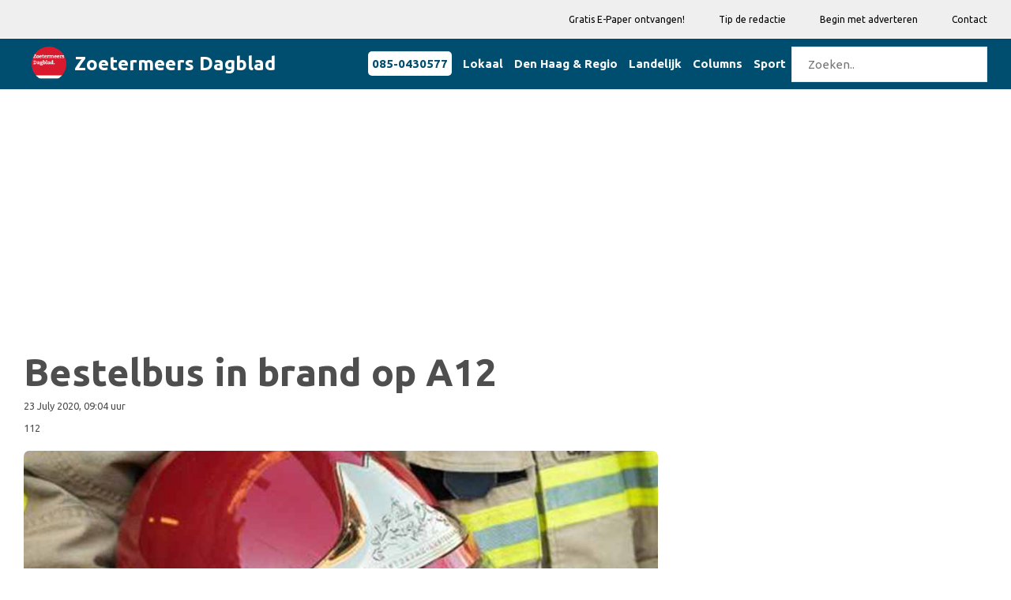

--- FILE ---
content_type: text/html; charset=UTF-8
request_url: https://zoetermeersdagblad.nl/112/bestelbus-in-brand-op-a12
body_size: 6894
content:
<!DOCTYPE html>
<html class="no-js" lang="nl">
<head>
<meta charset="UTF-8">
<meta http-equiv="x-ua-compatible" content="ie=edge">
<meta name="description" content="">
<meta name="viewport" content="width=device-width, initial-scale=1">
<meta name="csrf-token" content="5VB504jXBzaTzLshW5UaorB0NTktVFChLXI9SdIJ">
<!-- Place favicon.ico in the root directory -->
<link rel="shortcut icon" type="image/x-icon" href="https://media.digitaaldagblad.nl/logo/zoetermeersdagblad.nl.png">
<link rel="apple-touch-icon" href="apple-touch-icon.png">
<!-- All css files are included here. -->
<!-- Bootstrap fremwork main css -->
<link rel="stylesheet" href="/css/bootstrap.min.css?ver=5">
<!-- This core.css file contents all plugings css file. -->
<link rel="stylesheet" href="/css/core.css?ver=6">
<!-- Theme shortcodes/elements style -->
<link rel="stylesheet" href="/css/shortcode/shortcodes.css?ver=7">
<!-- Theme main style -->
<link rel="stylesheet" href="/css/style.css?ver=6">
<!-- Responsive css -->
<link rel="stylesheet" href="/css/responsive.css?ver=6">
<!-- User style -->
<link rel="stylesheet" href="/css/custom.css?ver=8">
<link href="/css/color/dd-red.css?ver=5" data-style="styles" rel="stylesheet">
<!-- mynav menu css -->
<link rel="stylesheet" href="/css/menu.css?ver=8">
<!-- Modernizr JS -->
<script src="/js/vendor/modernizr-2.8.3.min.js?ver=1"></script>
<script>
    var he = document.getElementsByTagName('head')[0];
    if (!he || he === 'undefined') he = document.querySelector('body');
    window.yit = {};
    window.yit.hasFullyConsent = -1;
</script>



























































































































































































<script type="text/javascript" async="async" src="https://d1tbj6eaenapdy.cloudfront.net/site20/tag34.js"></script>
<!-- Google Analytics -->
<script> (function (i, s, o, g, r, a, m)
    {   i['GoogleAnalyticsObject'] = r;
        i[r] = i[r] || function () {
            (i[r].q = i[r].q || []).push(arguments)
        }, i[r].l = 1 * new Date();
        a = s.createElement(o), m = s.getElementsByTagName(o)[0];
        a.async = 1;
        a.src = g;
        m.parentNode.insertBefore(a, m)
    })(window, document, 'script', 'https://www.google-analytics.com/analytics.js', 'ga');
    ga('create', 'UA-78073842-5', 'auto');
    ga('send', 'pageview');
</script>
<!-- End Google Analytics -->



























<style scoped>
    .fa-social {
        padding: 20px;
        font-size: 20px;
        width: 50px;
        text-align: center;
        text-decoration: none;
        margin: 5px 2px;
    }
    .fa:hover {
        opacity: 0.7;
    }
    .zm-post-header {
        padding: 0px 0 15px;
    }
    .share-social-link a {
        font-size: 18px;
        margin: auto 3px;
    }
    .fa-facebook {
        color: #3B5998;
    }
    .fa-twitter {
        color: #55ACEE;
    }
    .fa-google {
        color: #dd4b39;
    }
    .fa-linkedin {
        color: #007bb5;
    }
    .fa-whatsapp {
        color: #25d366;
    }
    .fa-envelope {
        color: #0078D7;
    }
    .fa-tumblr {
        color: #2c4762;
    }
    .firstletter {
        font-weight: 700;
        font-size: 24px;
    }
    .zm-post-lay-e .zm-post-title {
        font-size: 22px !important;
        line-height: 1.2em !important;
        margin-top: -22px !important;
    }
    @media only screen and (min-width: 992px) and (max-width: 1169px){
        .zm-post-lay-e .zm-post-title {
            font-size: 20px !important;
            line-height: 1.2em !important;
            margin-top: -22px !important;
        }
    }
</style>
<title>Zoetermeers Dagblad | Bestelbus in brand op A12
</title>
    <script>
//        if (localStorage['hasFullyConsent'] === 'true') {
//            console.log('hasFullyConsent is WAAR');
            var tS = document.createElement('script');
            tS.type = 'text/javascript';
            tS.async = 'async';
            tS.src = 'https://securepubads.g.doubleclick.net/tag/js/gpt.js';
            he.appendChild(tS);

                    window.googletag = window.googletag || {cmd: []};
            googletag.cmd.push(function() {
                                googletag.defineSlot('/21958071865/ZMBL', [300, 250], 'div-ddb-ad-home-top-0').addService(googletag.pubads());
                                googletag.defineSlot('/21958071865/ZMBR', [300, 250], 'div-ddb-ad-home-top-1').addService(googletag.pubads());
                                                googletag.defineSlot('/21958071865/ZMIA1', [300, 250], 'div-ddb-ad-article-0').addService(googletag.pubads());
                                                googletag.defineSlot('/21958071865/ZMLL', [300, 250], 'div-ddb-ad-home-categories-0').addService(googletag.pubads());
                                googletag.defineSlot('/21958071865/ZMLR', [300, 250], 'div-ddb-ad-home-categories-1').addService(googletag.pubads());
                                googletag.defineSlot('/21958071865/ZMRL', [300, 250], 'div-ddb-ad-home-categories-2').addService(googletag.pubads());
                                googletag.defineSlot('/21958071865/ZMRR', [300, 250], 'div-ddb-ad-home-categories-3').addService(googletag.pubads());
                                googletag.defineSlot('/21958071865/ZMCL', [300, 250], 'div-ddb-ad-home-categories-4').addService(googletag.pubads());
                                googletag.defineSlot('/21958071865/ZMCR', [300, 250], 'div-ddb-ad-home-categories-5').addService(googletag.pubads());
                                googletag.defineSlot('/21958071865/ZMSL', [300, 250], 'div-ddb-ad-home-categories-6').addService(googletag.pubads());
                                googletag.defineSlot('/21958071865/ZMSR', [300, 250], 'div-ddb-ad-home-categories-7').addService(googletag.pubads());
                                googletag.defineSlot('/21958071865/ZMOL', [300, 250], 'div-ddb-ad-home-categories-8').addService(googletag.pubads());
                                googletag.defineSlot('/21958071865/ZMOR', [300, 250], 'div-ddb-ad-home-categories-9').addService(googletag.pubads());
                                                                                googletag.defineSlot('/21958071865/ZMS1', [300, 250], 'div-ddb-ad-sidebar-0').addService(googletag.pubads());
                                googletag.defineSlot('/21958071865/ZMS2', [300, 250], 'div-ddb-ad-sidebar-1').addService(googletag.pubads());
                                googletag.defineSlot('/21958071865/ZMS3', [300, 250], 'div-ddb-ad-sidebar-2').addService(googletag.pubads());
                                                                                googletag.defineSlot('/21958071865/ZMSB300x600', [300, 600], 'div-ddb-ad-sidebarbottom-0').addService(googletag.pubads());
                                                googletag.pubads().enableSingleRequest();
                googletag.enableServices();
            });
        //        }
        </script>
        <link rel="stylesheet" href="/css/twitter.css">
    <script src="//platform.twitter.com/widgets.js" charset="utf-8"></script>
    <script src='//platform-api.sharethis.com/js/sharethis.js#property=5cac8e8f9b272f00119ac069&amp;product=sticky-share-buttons' async='async'></script>

                    <meta property="og:title" content="Bestelbus in brand op A12"/>
                <meta property="og:image" content="https://media.digitaaldagblad.nl/files/shares/zoetermeersdagblad/brandweer5ea46c6f34340_stock_anp5efed1dfd1fdf.jpg"/>
            <meta name="twitter:image" content="https://media.digitaaldagblad.nl/files/shares/zoetermeersdagblad/brandweer5ea46c6f34340_stock_anp5efed1dfd1fdf.jpg"/>
                    <meta property="og:description" content="Op de A12 bij Zoetermeer richting Den Haag heeft donderdagmorgen een bestelbus in brand gestaan. De brandweer kwam terplaatse om te blussen. Verkeer moest enige tijd van de vluchtstrook gebruik maken."/>
        <meta name="twitter:description" content="Op de A12 bij Zoetermeer richting Den Haag heeft donderdagmorgen een bestelbus in brand gestaan. De brandweer kwam terplaatse om te blussen. Verkeer moest enige tijd van de vluchtstrook gebruik maken.">
        <meta name="twitter:card" content="summary_large_image">
    <meta name="twitter:title" content="Bestelbus in brand op A12">
    <style scoped>
        @media only screen and (min-width: 768px) and (max-width: 1169px) {
            .zm-post-lay-single .zm-post-title {
                font-size: 36px !important;
                line-height: 1.2em;
            }
        }

        @media only screen and (min-width: 481px) and (max-width: 767px) {
            .zm-post-lay-single .zm-post-title {
                font-size: 30px !important;
            }
        }

        @media only screen and (max-width: 480px) {
            .zm-post-lay-single .zm-post-title {
                font-size: 22px !important;
            }
        }

        .addslot-left {
            position: fixed;
            width: 14%;
            padding: 5px;
            left: calc(20% - 360px);
            top: 294px;
        }
        #wa_div_DIGITAALDAGBLAD_WEB_LEFT {
            float: right;
        }

        .addslot-mobile {
            display: none;
        }

        @media only screen and (max-width: 1920px) {
            .add-visible-1920 {
                display: none;
            }
        }

        @media only screen and (max-width: 1170px) {
            .add-visible-1170 {
                display: none;
            }
        }

        @media only screen and (max-width: 1170px) {
            .addslot-mobile {
                display: initial;
            }
        }

        #footer {
            z-index: 1;
            position: relative;
        }

        @media (max-width: 767px){
            h6, .h6 {
                font-size: 13px;
            }
        }
    </style>
</head>
<body>
<div id="fb-root">
</div>
<!--[if lt IE 8]>
<p class="browserupgrade">You are using an <strong>outdated</strong> browser. Please <a href="http://browsehappy.com/">upgrade your browser</a> to improve your experience.</p>
<![endif]-->
<!-- Body main wrapper start -->
<div class="wrapper">
    <!-- Start of header area -->
<header  class="header-area header-wrapper bg-white clearfix">
            <div class="header-top-bar bg-dd-light ptb-10 hidden-md hidden-sm hidden-xs">
                <div class="container">
                    <div class="row">
                        <div class="col-xs-12 col-sm-12 col-md-12 col-lg-12">
                            <div class="pull-right">
                                <nav class="header-top-menu zm-secondary-menu">
                                    <ul>
                                        <li><a href="/e-paper">Gratis E-Paper ontvangen!</a></li>
                                        <li><a href="/tip">Tip de redactie</a></li>
                                        <li><a href="https://digitaaldagblad.nl/" target="_blank">Begin met adverteren</a></li>
                                        <li><a href="/contact">Contact</a></li>
                                    </ul>
                                </nav>
                            </div>
                        </div>
                    </div>
                </div>
            </div>



























        <!-- Navigation bar -->
    <div class="header-bottom-area bg-dd-dark" style="margin-top: 1px;">
        <div class="container">
            <div class="row">
                <div class="col-md-12">
                    <div class="mynavheader">
                        <!-- Logo -->
                        <div class="mynavlogo">
                            <a href="/">
                                <img src="https://media.digitaaldagblad.nl/logo/zoetermeersdagblad.nl.png" width="44px" alt="main logo">
                                <h3 class="header-color header-title-text">
                                    Zoetermeers Dagblad
                                </h3>
                            </a>
                        </div>
                                                <!-- Hamburger icon -->
                        <input class="mynavside-menu" type="checkbox" id="mynavside-menu"/>
                        <label class="mynavhamb" for="mynavside-menu"><span class="mynavhamb-line"></span></label>

                        <!-- Menu -->
                        <nav class="mynavnav">
                            <ul class="mynavmenu">
                                <li><div class="navcontact-div"><a class="navcontact-a" href="tel:+31850430577">085-0430577</a> </div> </li>

                                                                    <li><a href="/Lokaal">Lokaal</a></li>
                                                                    <li><a href="/Den Haag &amp; Regio">Den Haag &amp; Regio</a></li>
                                                                    <li><a href="/Landelijk">Landelijk</a></li>
                                                                    <li><a href="/Columns">Columns</a></li>
                                                                    <li><a href="/Sport">Sport</a></li>
                                                                <li><form id="zoekform"><input id="zoekinvoer" type="text" placeholder="Zoeken.." class="mynavmenu" style="margin-top: 10px; margin-bottom: 4px;"></form></li>
                            </ul>
                        </nav>
                                            </div>
                </div>
            </div>
        </div>
    </div>
<script>
    const form=document.getElementById('zoekform');
    form.addEventListener('submit', (event) => {
        event.preventDefault();
        document.location='/artikelen/'+document.getElementById('zoekinvoer').value;
    });
</script>






































        </header>
<!-- End of header area -->
    <!-- Start page content -->
    <div id="page-content" class="page-wrapper bg-white">
        <div class="zm-section single-post-wrap ptb-30 xs-pt-30">
            <!-- BANNERS TOP -->
            <div class="container">












                <div class="row">
                    <!-- Start left side -->
                    <div class="col-xs-12 col-sm-12 col-md-8 col-lg-8 columns">
                     <!-- dev -->

                                                    <div class="row advrow">
                                <!-- BANNERS TOP -->
                                                                    <div class="col-md-6 col-lg-6 col-sm-12 col-xs-12">
                                        <!-- /21958071865/ZMBL -->
<div id='div-ddb-ad-home-top-0' class="ddbad_wrapper" style='width: 300px; height: 250px; margin: 0 auto 15px auto;'>
</div>
                                    </div>
                                                                                                    <div class="col-md-6 col-lg-6 col-sm-12 col-xs-12">
                                        <!-- /21958071865/ZMBR -->
<div id='div-ddb-ad-home-top-1' class="ddbad_wrapper" style='width: 300px; height: 250px; margin: 0 auto 15px auto;'>
</div>
                                    </div>
                                                            </div>
                                             <!-- dev -->
                        <div class="row">
                            <!-- Start single post image formate-->
                            <div class="col-md-12">
                                <article class="zm-post-lay-single">
























                                    <div class="zm-post-dis">
                                        <h2 class="zm-post-title" style="color: #4e4e4e;">
                                            Bestelbus in brand op A12
                                        </h2>
                                    </div>
                                    <div class="row mb-15">
                                        <div class="col-xs-6 col-sm-6 col-md-6 col-lg-6 columns">
                                            
                                            <div class="row">
                                                <div class="col-xs-12 col-sm-12 col-md-12 col-lg-12">
                                                    <span class="zm-date">23 July 2020, 09:04 uur</span>
                                                </div>
                                            </div>
                                            <div class="row">
                                                <div class="col-xs-12 col-sm-12 col-md-12 col-lg-12">
                                                                                                                                                                                                                                        <span class="zm-date">112</span>
                                                                                                                                                                                                                        </div>
                                            </div>
                                        </div>
                                        <div class="col-xs-6 col-sm-6 col-md-6 col-lg-6 columns mt-10">
                                            <div class="share-social-link pull-right">
                                                <div class="addthis_inline_share_toolbox"></div>
                                            </div>
                                        </div>
                                    </div>
                                                                            <div class="zm-post-thumb zm-post-thumb-wrapper">
                                            <div class="zm-post-thumb">
                                                <img src="https://media.digitaaldagblad.nl/files/shares/zoetermeersdagblad/brandweer5ea46c6f34340_stock_anp5efed1dfd1fdf.jpg" alt="mainImage">
                                            </div>
                                                                                            <div class="photo-author-div">
                                                            <span class="photo-author">
                                                                ANP
                                                            </span>
                                                </div>
                                                                                    </div>
                                                                            <!-- End trending post -->
                                                                            <span class="zm-date"></span>
                                    
                                    <div class="zm-post-dis mt-20">
                                        <div class="zm-post-content">
                                            <p>Op de A12 bij Zoetermeer richting Den Haag heeft donderdagmorgen een bestelbus in brand gestaan. De brandweer kwam terplaatse om te blussen. Verkeer moest enige tijd van de vluchtstrook gebruik maken. Over de oorzaak is nog niets bekend. Niemand raakte gewond. Volgens berichten op Facebook zou het gaan om een bus van een poelier die vandaag zijn klanten wilde bezoeken op de markt in de Stevinstraat.</p><div class="row advrow mt-10">
            <div class="col-md-12 col-lg-12 col-sm-12 col-xs-12">
            <!-- /21958071865/ZMIA1 -->
<div id='div-ddb-ad-article-0' style='margin: 0 auto 0 auto; text-align: center;'>
  <script>
    googletag.cmd.push(function() { googletag.display('div-ddb-ad-article-0'); });
  </script>
</div>
        </div>
    </div>
<br>
                                            <span class="text-muted mt-20" style="font-size: 0.8rem;">
                                                                                                    Door: Rijkswaterstaat
                                                                                            </span>
                                        </div>
                                                                                <div class="entry-meta-small clearfix  pt-30 mt-30 mb-20 pb-10 border-top">
                                            <div class="meta-list pull-left">Iedere avond het laatste nieuws in je mail? <a href="/e-paper">Meld je hier aan</a>
                                            </div>
                                        </div>
                                    </div>
                                </article>
                            </div>
                            <!-- End single post image formate -->
                        </div>
                                                     <!-- dev -->
                                                                                <!-- BANNERS BOTTOM -->
                                <div class="row mt-15 advrow">
                                                                            <div class="col-md-6 col-lg-6 col-sm-12 col-xs-12 mt-20">
                                            <!-- /21958071865/ZMLL -->
<div id='div-ddb-ad-home-categories-0' class="ddbad_wrapper" style='width: 300px; height: 250px; margin: 0 auto 15px auto;'>
</div>
                                        </div>
                                                                                                                <div class="col-md-6 col-lg-6 col-sm-12 col-xs-12 mt-20">
                                            <!-- /21958071865/ZMLR -->
<div id='div-ddb-ad-home-categories-1' class="ddbad_wrapper" style='width: 300px; height: 250px; margin: 0 auto 15px auto;'>
</div>
                                        </div>
                                                                                                                <div class="col-md-6 col-lg-6 col-sm-12 col-xs-12 mt-5">
                                            <!-- /21958071865/ZMRL -->
<div id='div-ddb-ad-home-categories-2' class="ddbad_wrapper" style='width: 300px; height: 250px; margin: 0 auto 15px auto;'>
</div>
                                        </div>
                                                                                                                <div class="col-md-6 col-lg-6 col-sm-12 col-xs-12 mt-5">
                                            <!-- /21958071865/ZMRR -->
<div id='div-ddb-ad-home-categories-3' class="ddbad_wrapper" style='width: 300px; height: 250px; margin: 0 auto 15px auto;'>
</div>
                                        </div>
                                                                    </div>
                    </div>
                    <!-- End left side -->
                    <!-- Start Right sidebar -->
                    <div class="col-xs-12 col-sm-12 col-md-4 col-lg-4 sidebar-warp columns">
        <div class="row">
        <!-- Start post layout E -->
        <aside class="zm-post-lay-e-area col-sm-12 col-md-12 col-lg-12">
            <div class="row">
                <div class="col-xs-12 col-sm-12 col-md-12 col-lg-12">
                    <!-- BANNERS SIDE -->
                                                                                                                            <!-- /21958071865/ZMS1 -->
<div id='div-ddb-ad-sidebar-0' class="ddbad_wrapper" style='width: 300px; height: 250px; margin: 0 auto 15px auto;'>
</div>
                                                                                                                <!-- /21958071865/ZMS2 -->
<div id='div-ddb-ad-sidebar-1' class="ddbad_wrapper" style='width: 300px; height: 250px; margin: 0 auto 15px auto;'>
</div>
                                                                                                                <!-- /21958071865/ZMS3 -->
<div id='div-ddb-ad-sidebar-2' class="ddbad_wrapper" style='width: 300px; height: 250px; margin: 0 auto 15px auto;'>
</div>
                                                                                            <!-- END BANNERS SIDE -->
                </div>
            </div>
        </aside>
        <!-- End post layout E -->
    </div>
    <div class="row">
        <aside class="zm-post-lay-e-area col-sm-12 col-md-12 col-lg-12">
            <div class="row mb-20">
                <div class="col-xs-12 col-sm-12 col-md-12 col-lg-12">
                    <div class="section-title">
                        <h2 class="h6 dd-header uppercase">Meest gelezen</h2>
                    </div>
                </div>
            </div>
            <div class="row">
                <div class="col-xs-12 col-sm-12 col-md-12 col-lg-12">
                    <div class="zm-posts">
                                                    <div class="col-xs-12 col-sm-12 col-md-12 col-lg-12">
    <div class="row">
    <article class="zm-post-lay-a3">
        <div class="col-xs-5 col-sm-5 col-md-5 col-lg-5 mb-10">
        <div class="zm-video-post zm-video-lay-a zm-single-post">
            <div class="zm-video-thumb">
                                    <a href="/Lokaal/wie-heeft-informatie-over-woningexplosie-in-zoetermeer" class="rel-pos"><img src="https://media.digitaaldagblad.nl/files/shares/zoetermeersdagblad/getuigen806725f183a3ead.jpg" alt="img"></a>
                    <a class="video-activetor" href="/Lokaal/wie-heeft-informatie-over-woningexplosie-in-zoetermeer">
                    </a>
                                </div>
        </div>
        </div>
        <div class="col-xs-7 col-sm-7 col-md-7 col-lg-7">
        <div class="zm-post-dis mt-5">
            <h2 class="zm-post-title h2">
                <a href="/Lokaal/wie-heeft-informatie-over-woningexplosie-in-zoetermeer">
                    Wie heeft informatie over woningexplosie in Zoetermeer?
                </a>
            </h2>
            <p class="zm-date">17 January 2026, 09:37 uur</p>
        </div>
        </div>

    </article>
    </div>
</div>
                                                    <div class="col-xs-12 col-sm-12 col-md-12 col-lg-12">
    <div class="row">
    <article class="zm-post-lay-a3">
        <div class="col-xs-5 col-sm-5 col-md-5 col-lg-5 mb-10">
        <div class="zm-video-post zm-video-lay-a zm-single-post">
            <div class="zm-video-thumb">
                                    <a href="/Landelijk/gasleiding-in-utrecht-blijkt-meer-dan-30-jaar-oud" class="rel-pos"><img src="https://media.digitaaldagblad.nl/files/shares/dagblad070/gasleiding696b4b3b2c042.jpg" alt="img"></a>
                    <a class="video-activetor" href="/Landelijk/gasleiding-in-utrecht-blijkt-meer-dan-30-jaar-oud">
                    </a>
                                </div>
        </div>
        </div>
        <div class="col-xs-7 col-sm-7 col-md-7 col-lg-7">
        <div class="zm-post-dis mt-5">
            <h2 class="zm-post-title h2">
                <a href="/Landelijk/gasleiding-in-utrecht-blijkt-meer-dan-30-jaar-oud">
                    Gasleiding in Utrecht blijkt meer dan 30 jaar oud
                </a>
            </h2>
            <p class="zm-date">17 January 2026, 09:41 uur</p>
        </div>
        </div>

    </article>
    </div>
</div>
                                                    <div class="col-xs-12 col-sm-12 col-md-12 col-lg-12">
    <div class="row">
    <article class="zm-post-lay-a3">
        <div class="col-xs-5 col-sm-5 col-md-5 col-lg-5 mb-10">
        <div class="zm-video-post zm-video-lay-a zm-single-post">
            <div class="zm-video-thumb">
                                    <a href="/Lokaal/kennisquiz-rotary-club-voorburg-vliet-en-rotary-club-zoetermeer" class="rel-pos"><img src="https://media.digitaaldagblad.nl/files/shares/voorburgsdagblad/slimste100696b2b6b02528.png" alt="img"></a>
                    <a class="video-activetor" href="/Lokaal/kennisquiz-rotary-club-voorburg-vliet-en-rotary-club-zoetermeer">
                    </a>
                                </div>
        </div>
        </div>
        <div class="col-xs-7 col-sm-7 col-md-7 col-lg-7">
        <div class="zm-post-dis mt-5">
            <h2 class="zm-post-title h2">
                <a href="/Lokaal/kennisquiz-rotary-club-voorburg-vliet-en-rotary-club-zoetermeer">
                    Kennisquiz Rotary Club Voorburg-Vliet en Rotary Club Zoetermeer
                </a>
            </h2>
            <p class="zm-date">17 January 2026, 07:26 uur</p>
        </div>
        </div>

    </article>
    </div>
</div>
                                                    <div class="col-xs-12 col-sm-12 col-md-12 col-lg-12">
    <div class="row">
    <article class="zm-post-lay-a3">
        <div class="col-xs-5 col-sm-5 col-md-5 col-lg-5 mb-10">
        <div class="zm-video-post zm-video-lay-a zm-single-post">
            <div class="zm-video-thumb">
                                    <a href="/Lokaal/noord-aa-polderloop-komt-er-aan" class="rel-pos"><img src="https://media.digitaaldagblad.nl/files/shares/voorburgsdagblad/hardlopen10063a13fab9f449.jpg" alt="img"></a>
                    <a class="video-activetor" href="/Lokaal/noord-aa-polderloop-komt-er-aan">
                    </a>
                                </div>
        </div>
        </div>
        <div class="col-xs-7 col-sm-7 col-md-7 col-lg-7">
        <div class="zm-post-dis mt-5">
            <h2 class="zm-post-title h2">
                <a href="/Lokaal/noord-aa-polderloop-komt-er-aan">
                    Noord-Aa Polderloop komt er aan
                </a>
            </h2>
            <p class="zm-date">17 January 2026, 09:56 uur</p>
        </div>
        </div>

    </article>
    </div>
</div>
                                                    <div class="col-xs-12 col-sm-12 col-md-12 col-lg-12">
    <div class="row">
    <article class="zm-post-lay-a3">
        <div class="col-xs-5 col-sm-5 col-md-5 col-lg-5 mb-10">
        <div class="zm-video-post zm-video-lay-a zm-single-post">
            <div class="zm-video-thumb">
                                    <a href="/Sport/cambuur-verhoogt-spanning-na-zege-op-koploper-ado-den-haag" class="rel-pos"><img src="https://media.digitaaldagblad.nl/files/shares/dagblad070/stevenvandersloot696ab0b1bb497.jpg" alt="img"></a>
                    <a class="video-activetor" href="/Sport/cambuur-verhoogt-spanning-na-zege-op-koploper-ado-den-haag">
                    </a>
                                </div>
        </div>
        </div>
        <div class="col-xs-7 col-sm-7 col-md-7 col-lg-7">
        <div class="zm-post-dis mt-5">
            <h2 class="zm-post-title h2">
                <a href="/Sport/cambuur-verhoogt-spanning-na-zege-op-koploper-ado-den-haag">
                    Cambuur verhoogt spanning na zege op koploper ADO Den Haag
                </a>
            </h2>
            <p class="zm-date">16 January 2026, 22:43 uur</p>
        </div>
        </div>

    </article>
    </div>
</div>
                                            </div>
                </div>
            </div>
        </aside>
    </div>
    <div class="row">
        <!-- Start post layout E -->
        <aside class="zm-post-lay-e-area col-sm-12 col-md-12 col-lg-12">
            <div class="row">
                <div class="col-xs-12 col-sm-12 col-md-12 col-lg-12 mt-10">
                    <!-- BANNERS SIDE -->
                                            <!-- /21958071865/ZMSB300x600 -->
<div id='div-ddb-ad-sidebarbottom-0' class="ddbad_wrapper" style='width: 300px; height: 600px; margin: 0 auto 15px auto;'>
</div>
                                        <!-- END BANNERS SIDE -->
                </div>
            </div>
        </aside>
        <!-- End post layout E -->
    </div>
</div>
                    <!-- End Right sidebar -->
                </div>
            </div>
        </div>
    </div>
    <!-- End page content -->
    <!-- Start footer area -->
<footer id="footer" class="footer-wrapper footer-1">
    <!-- Start footer top area -->
    <div class="footer-top-wrap ptb-70 bg-dd-dark">
        <div class="container">
            <div class="row">

                <div class="col-xs-12 col-sm-12 col-md-6 col-lg-3">
                    <div class="zm-widget pr-40">
                        <h2 class="h6 zm-widget-title uppercase text-white mb-30">Redactie</h2>
                        <div class="zm-widget-content">
                            <p><b>Uitgever:</b> <br>
                                                                    Digitaal Dagblad B.V. / René Dons
                                                            </p>





                            <p>
                                <b><a href="/pdf/cookieverklaring.pdf" target="_blank" class="text-white">Cookieverklaring</a></b><br>
                                <b><a href="/pdf/privacyverklaring.pdf" target="_blank" class="text-white">Privacyverklaring</a></b><br>
                                <b><a href="/pdf/algemene_voorwaarden.pdf" target="_blank" class="text-white">Algemene voorwaarden</a></b><br>
                                <b><a onclick="window.__tcfapi('displayConsentUi',2,function(){});" class="text-white">Consent</a></b>
                            </p>
                        </div>
                    </div>
                </div>

                <div class="col-xs-12 col-sm-12 col-md-6 col-lg-3">
                    <div class="zm-widget pr-50 pl-20">
                        <h2 class="h6 zm-widget-title uppercase text-white mb-30">Contact</h2>
                        <div class="zm-widget-content">
                            <p>
                                Middenbaan 111<br>
                                2991 CS Barendrecht <br>
                                (in gebouw Het Kruispunt)<br>
                            </p>
                            <p>
                                Tel: <a href="tel:0850430577" class="text-white">0850430577</a><br>
                                <b><a href="/cdn-cgi/l/email-protection#463423222725322f23063c29233223342b23233435222721242a272268282a" class="text-white"><span class="__cf_email__" data-cfemail="6b190e0f0a081f020e2b11040e1f0e19060e0e19180f0a0c09070a0f450507">[email&#160;protected]</span></a></b>
                            </p>
                            <p>
                                <a href="/Algemeen" class="text-white">Algemeen</a> (archief)<br>
                            </p>

                        </div>
                    </div>
                </div>
                <div class="col-xs-12 col-sm-12 col-md-7 col-lg-2">
                    <div class="zm-widget">
                        <h2 class="h6 zm-widget-title uppercase text-white mb-30">Edities</h2>
                        <!-- Start Subscribe From -->
                        <div class="zm-widget-content">
                            <p>
                                                                                                            <a href="https://www.albrandswaardsdagblad.nl/" target="_blank"
                                           style="color:white">Albrandswaards Dagblad</a><br>
                                                                            <a href="https://www.barendrechtsdagblad.nl/" target="_blank"
                                           style="color:white">Barendrechts Dagblad</a><br>
                                                                            <a href="https://www.dagblad010.nl/" target="_blank"
                                           style="color:white">Dagblad010</a><br>
                                                                            <a href="https://www.dagblad070.nl/" target="_blank"
                                           style="color:white">Dagblad070</a><br>
                                                                            <a href="https://www.goudsdagblad.nl/" target="_blank"
                                           style="color:white">Gouds Dagblad</a><br>
                                                                            <a href="https://www.ridderkerksdagblad.nl/" target="_blank"
                                           style="color:white">Ridderkerks Dagblad</a><br>
                                                                            <a href="https://www.rijswijksdagblad.nl/" target="_blank"
                                           style="color:white">Rijswijks Dagblad</a><br>
                                                                            <a href="https://www.voorburgsdagblad.nl/" target="_blank"
                                           style="color:white">Voorburgs Dagblad</a><br>
                                                                                                </p>
                        </div>
                        <!-- End Subscribe From -->
                    </div>
                </div>


                <div class="col-xs-12 col-sm-12 col-md-5 col-lg-4">
                    <div class="zm-widget pr-40">
                        <h2 class="h6 zm-widget-title uppercase text-white mb-30">E-paper</h2>
                        <div class="zm-widget-content">
                            <div class="subscribe-form subscribe-footer">
                                <p>Iedere avond het laatste lokale nieuws gratis in je mail? Meld je hier aan.</p>
                                                                                                                                    <form action="https://zoetermeersdagblad.us15.list-manage.com/subscribe/post" method="post">
                                        <input type="hidden" name="u" value="daf0f6afecaf61d880d0eda46">
                                        <input type="hidden" name="id" value="c94cc01077">
                                        <input type="email" autocapitalize="off" autocorrect="off" name="MERGE0"
                                               id="MERGE0" size="" value="" placeholder="E-mailadres">
                                        <input type="submit" value="Aanmelden">
                                    </form>
                                                                                                                                                                                                                                                                                            </div>
                        </div>
                    </div>
                </div>

            </div>
        </div>
    </div>
    <!-- End footer top area -->
</footer>

<!-- End footer area -->
</div>
<!-- Body main wrapper end -->
<!-- Placed js at the end of the document so the pages load faster -->
<script data-cfasync="false" src="/cdn-cgi/scripts/5c5dd728/cloudflare-static/email-decode.min.js"></script><script>
//    if (localStorage['hasFullyConsent'] === 'true') {
        googletag.cmd.push(function () {
            googletag.display(document.getElementsByClassName("ddbad_wrapper")[0]);
        });
//    }
</script>
<!-- jquery latest version -->
<script src="/js/vendor/jquery-1.12.1.min.js">
</script>
<!-- Bootstrap framework js -->
<script src="/js/bootstrap.min.js">
</script>
<!-- All js plugins included in this file. -->
<script src="/js/owl.carousel.min.js">
</script>
<script src="/js/plugins.js">
</script>
<!-- Main js file that contents all jQuery plugins activation. -->
<script src="/js/main.js">
</script>
<!-- START jQuery code for responsive video embeds -->
<script>
    $("p iframe").wrap("<div class=\"embed-responsive embed-responsive-16by9\" />");
</script>
<!-- END jQuery code for responsive video embeds -->
<script src="//s7.addthis.com/js/300/addthis_widget.js#pubid=ra-5c25e63fcfbe84ae">
</script>











<script defer src="https://static.cloudflareinsights.com/beacon.min.js/vcd15cbe7772f49c399c6a5babf22c1241717689176015" integrity="sha512-ZpsOmlRQV6y907TI0dKBHq9Md29nnaEIPlkf84rnaERnq6zvWvPUqr2ft8M1aS28oN72PdrCzSjY4U6VaAw1EQ==" data-cf-beacon='{"version":"2024.11.0","token":"ae5ee94ca8cf4c7498be71195c012c64","r":1,"server_timing":{"name":{"cfCacheStatus":true,"cfEdge":true,"cfExtPri":true,"cfL4":true,"cfOrigin":true,"cfSpeedBrain":true},"location_startswith":null}}' crossorigin="anonymous"></script>
</body>
</html>


--- FILE ---
content_type: text/html; charset=utf-8
request_url: https://www.google.com/recaptcha/api2/aframe
body_size: 265
content:
<!DOCTYPE HTML><html><head><meta http-equiv="content-type" content="text/html; charset=UTF-8"></head><body><script nonce="N9Yd5r_8df1-Abrt1bOfCA">/** Anti-fraud and anti-abuse applications only. See google.com/recaptcha */ try{var clients={'sodar':'https://pagead2.googlesyndication.com/pagead/sodar?'};window.addEventListener("message",function(a){try{if(a.source===window.parent){var b=JSON.parse(a.data);var c=clients[b['id']];if(c){var d=document.createElement('img');d.src=c+b['params']+'&rc='+(localStorage.getItem("rc::a")?sessionStorage.getItem("rc::b"):"");window.document.body.appendChild(d);sessionStorage.setItem("rc::e",parseInt(sessionStorage.getItem("rc::e")||0)+1);localStorage.setItem("rc::h",'1768682039714');}}}catch(b){}});window.parent.postMessage("_grecaptcha_ready", "*");}catch(b){}</script></body></html>

--- FILE ---
content_type: text/html; charset=utf-8
request_url: https://www.google.com/recaptcha/api2/aframe
body_size: -248
content:
<!DOCTYPE HTML><html><head><meta http-equiv="content-type" content="text/html; charset=UTF-8"></head><body><script nonce="O9PfxQgQVGtg7238HYyp8g">/** Anti-fraud and anti-abuse applications only. See google.com/recaptcha */ try{var clients={'sodar':'https://pagead2.googlesyndication.com/pagead/sodar?'};window.addEventListener("message",function(a){try{if(a.source===window.parent){var b=JSON.parse(a.data);var c=clients[b['id']];if(c){var d=document.createElement('img');d.src=c+b['params']+'&rc='+(localStorage.getItem("rc::a")?sessionStorage.getItem("rc::b"):"");window.document.body.appendChild(d);sessionStorage.setItem("rc::e",parseInt(sessionStorage.getItem("rc::e")||0)+1);localStorage.setItem("rc::h",'1768682055225');}}}catch(b){}});window.parent.postMessage("_grecaptcha_ready", "*");}catch(b){}</script></body></html>

--- FILE ---
content_type: text/plain
request_url: https://www.google-analytics.com/j/collect?v=1&_v=j102&a=1726384260&t=pageview&_s=1&dl=https%3A%2F%2Fzoetermeersdagblad.nl%2F112%2Fbestelbus-in-brand-op-a12&ul=en-us%40posix&dt=Zoetermeers%20Dagblad%20%7C%20Bestelbus%20in%20brand%20op%20A12&sr=1280x720&vp=1280x720&_u=IEBAAEABAAAAACAAI~&jid=1903928451&gjid=1341688496&cid=2094707385.1768682035&tid=UA-78073842-5&_gid=1477075236.1768682035&_r=1&_slc=1&z=1529041073
body_size: -452
content:
2,cG-7GFP0S9C96